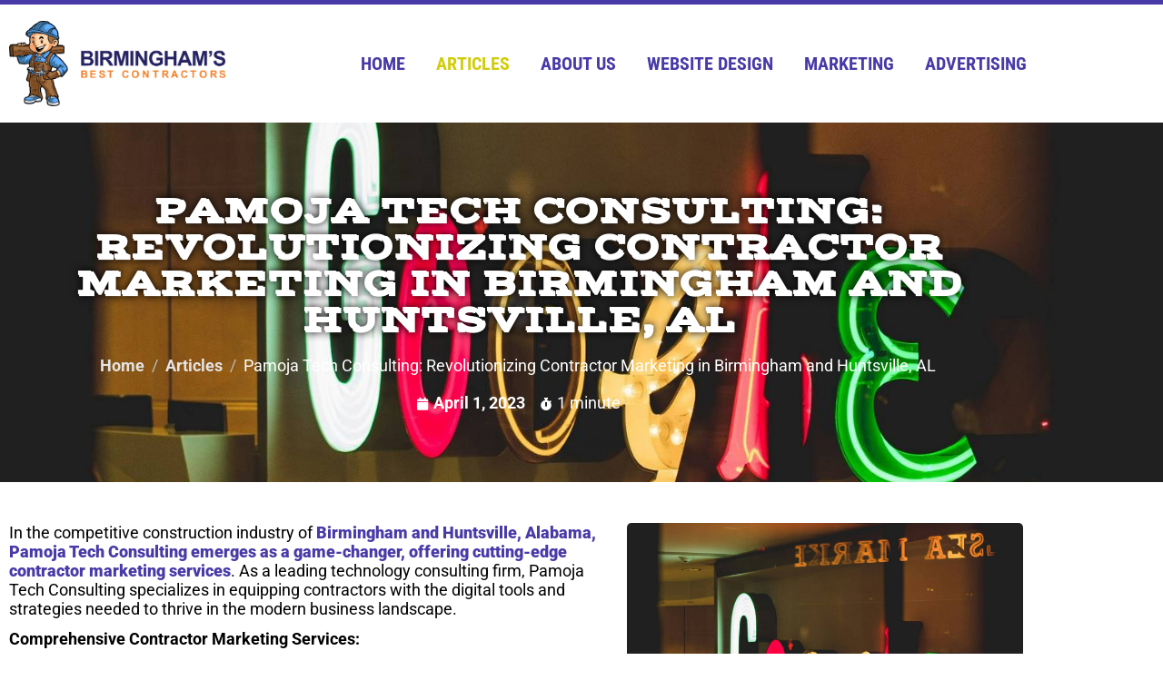

--- FILE ---
content_type: text/html; charset=UTF-8
request_url: https://alabastercontractor.com/articles/pamoja-tech-consulting-revolutionizing-contractor-marketing-in-birmingham-and-huntsville-al/
body_size: 13461
content:
<!DOCTYPE html><html lang="en-US" prefix="og: https://ogp.me/ns#"><head >	<meta charset="UTF-8" />
<meta name="viewport" content="width=device-width, initial-scale=1" />
<!-- Search Engine Optimization by Rank Math - https://rankmath.com/ -->
<title>Pamoja Tech Consulting: Revolutionizing Contractor Marketing In Birmingham And Huntsville, AL - Birmingham&#039;s Best Contractors</title>
<meta name="description" content="In the competitive construction industry of Birmingham and Huntsville, Alabama, Pamoja Tech Consulting emerges as a game-changer, offering cutting-edge"/>
<meta name="robots" content="follow, index, max-snippet:-1, max-video-preview:-1, max-image-preview:large"/>
<link rel="canonical" href="https://alabastercontractor.com/articles/pamoja-tech-consulting-revolutionizing-contractor-marketing-in-birmingham-and-huntsville-al/" />
<meta property="og:locale" content="en_US" />
<meta property="og:type" content="article" />
<meta property="og:title" content="Pamoja Tech Consulting: Revolutionizing Contractor Marketing In Birmingham And Huntsville, AL - Birmingham&#039;s Best Contractors" />
<meta property="og:description" content="In the competitive construction industry of Birmingham and Huntsville, Alabama, Pamoja Tech Consulting emerges as a game-changer, offering cutting-edge" />
<meta property="og:url" content="https://alabastercontractor.com/articles/pamoja-tech-consulting-revolutionizing-contractor-marketing-in-birmingham-and-huntsville-al/" />
<meta property="og:site_name" content="Birmingham&#039;s Best Contractors" />
<meta property="article:tag" content="Alabama Contractors" />
<meta property="article:tag" content="Alabama Marketing Agencies" />
<meta property="article:tag" content="Construction Marketing" />
<meta property="article:tag" content="Contractor Marketing" />
<meta property="article:section" content="Articles" />
<meta property="og:updated_time" content="2024-01-14T15:02:37-06:00" />
<meta property="og:image" content="https://alabastercontractor.com/wp-content/uploads/sites/13/2023/12/Targeting-The-Right-Audience-With-Google-Ads-Optimized-Pamoja-Tech-Consulting.jpg" />
<meta property="og:image:secure_url" content="https://alabastercontractor.com/wp-content/uploads/sites/13/2023/12/Targeting-The-Right-Audience-With-Google-Ads-Optimized-Pamoja-Tech-Consulting.jpg" />
<meta property="og:image:width" content="1536" />
<meta property="og:image:height" content="1152" />
<meta property="og:image:alt" content="Contractor Marketing" />
<meta property="og:image:type" content="image/jpeg" />
<meta property="article:published_time" content="2023-04-01T01:10:58-05:00" />
<meta property="article:modified_time" content="2024-01-14T15:02:37-06:00" />
<meta name="twitter:card" content="summary_large_image" />
<meta name="twitter:title" content="Pamoja Tech Consulting: Revolutionizing Contractor Marketing In Birmingham And Huntsville, AL - Birmingham&#039;s Best Contractors" />
<meta name="twitter:description" content="In the competitive construction industry of Birmingham and Huntsville, Alabama, Pamoja Tech Consulting emerges as a game-changer, offering cutting-edge" />
<meta name="twitter:image" content="https://alabastercontractor.com/wp-content/uploads/sites/13/2023/12/Targeting-The-Right-Audience-With-Google-Ads-Optimized-Pamoja-Tech-Consulting.jpg" />
<meta name="twitter:label1" content="Written by" />
<meta name="twitter:data1" content="blp" />
<meta name="twitter:label2" content="Time to read" />
<meta name="twitter:data2" content="2 minutes" />
<script type="application/ld+json" class="rank-math-schema">{"@context":"https://schema.org","@graph":[{"@type":"Place","@id":"https://alabastercontractor.com/#place","address":{"@type":"PostalAddress","addressLocality":"Birmingham","addressRegion":"Alabama","postalCode":"35242","addressCountry":"United States"}},{"@type":["HomeAndConstructionBusiness","Organization"],"@id":"https://alabastercontractor.com/#organization","name":"Birmingham's Best Contractors","url":"https://alabastercontractor.com","address":{"@type":"PostalAddress","addressLocality":"Birmingham","addressRegion":"Alabama","postalCode":"35242","addressCountry":"United States"},"logo":{"@type":"ImageObject","@id":"https://alabastercontractor.com/#logo","url":"https://alabastercontractor.com/wp-content/uploads/sites/13/2024/01/Birminghams-Best-Contractors_Logo_icon.jpg","contentUrl":"https://alabastercontractor.com/wp-content/uploads/sites/13/2024/01/Birminghams-Best-Contractors_Logo_icon.jpg","caption":"Birmingham's Best Contractors","inLanguage":"en-US","width":"500","height":"500"},"priceRange":"$$","openingHours":["Monday,Tuesday,Wednesday,Thursday,Friday,Saturday,Sunday 09:00-17:00"],"location":{"@id":"https://alabastercontractor.com/#place"},"image":{"@id":"https://alabastercontractor.com/#logo"}},{"@type":"WebSite","@id":"https://alabastercontractor.com/#website","url":"https://alabastercontractor.com","name":"Birmingham's Best Contractors","publisher":{"@id":"https://alabastercontractor.com/#organization"},"inLanguage":"en-US"},{"@type":"ImageObject","@id":"https://alabastercontractor.com/wp-content/uploads/sites/13/2023/12/Targeting-The-Right-Audience-With-Google-Ads-Optimized-Pamoja-Tech-Consulting.jpg","url":"https://alabastercontractor.com/wp-content/uploads/sites/13/2023/12/Targeting-The-Right-Audience-With-Google-Ads-Optimized-Pamoja-Tech-Consulting.jpg","width":"1536","height":"1152","inLanguage":"en-US"},{"@type":"WebPage","@id":"https://alabastercontractor.com/articles/pamoja-tech-consulting-revolutionizing-contractor-marketing-in-birmingham-and-huntsville-al/#webpage","url":"https://alabastercontractor.com/articles/pamoja-tech-consulting-revolutionizing-contractor-marketing-in-birmingham-and-huntsville-al/","name":"Pamoja Tech Consulting: Revolutionizing Contractor Marketing In Birmingham And Huntsville, AL - Birmingham&#039;s Best Contractors","datePublished":"2023-04-01T01:10:58-05:00","dateModified":"2024-01-14T15:02:37-06:00","isPartOf":{"@id":"https://alabastercontractor.com/#website"},"primaryImageOfPage":{"@id":"https://alabastercontractor.com/wp-content/uploads/sites/13/2023/12/Targeting-The-Right-Audience-With-Google-Ads-Optimized-Pamoja-Tech-Consulting.jpg"},"inLanguage":"en-US"},{"@type":"Person","@id":"https://alabastercontractor.com/articles/pamoja-tech-consulting-revolutionizing-contractor-marketing-in-birmingham-and-huntsville-al/#author","name":"blp","image":{"@type":"ImageObject","@id":"https://secure.gravatar.com/avatar/e055a047c46008900c9969e95da6780866c21bb95f98ff25a0baf75ee8f098d3?s=96&amp;d=mm&amp;r=g","url":"https://secure.gravatar.com/avatar/e055a047c46008900c9969e95da6780866c21bb95f98ff25a0baf75ee8f098d3?s=96&amp;d=mm&amp;r=g","caption":"blp","inLanguage":"en-US"},"worksFor":{"@id":"https://alabastercontractor.com/#organization"}},{"@type":"BlogPosting","headline":"Pamoja Tech Consulting: Revolutionizing Contractor Marketing In Birmingham And Huntsville, AL -","keywords":"Contractor Marketing","datePublished":"2023-04-01T01:10:58-05:00","dateModified":"2024-01-14T15:02:37-06:00","articleSection":"Articles","author":{"@id":"https://alabastercontractor.com/articles/pamoja-tech-consulting-revolutionizing-contractor-marketing-in-birmingham-and-huntsville-al/#author","name":"blp"},"publisher":{"@id":"https://alabastercontractor.com/#organization"},"description":"In the competitive construction industry of Birmingham and Huntsville, Alabama, Pamoja Tech Consulting emerges as a game-changer, offering cutting-edge","name":"Pamoja Tech Consulting: Revolutionizing Contractor Marketing In Birmingham And Huntsville, AL -","@id":"https://alabastercontractor.com/articles/pamoja-tech-consulting-revolutionizing-contractor-marketing-in-birmingham-and-huntsville-al/#richSnippet","isPartOf":{"@id":"https://alabastercontractor.com/articles/pamoja-tech-consulting-revolutionizing-contractor-marketing-in-birmingham-and-huntsville-al/#webpage"},"image":{"@id":"https://alabastercontractor.com/wp-content/uploads/sites/13/2023/12/Targeting-The-Right-Audience-With-Google-Ads-Optimized-Pamoja-Tech-Consulting.jpg"},"inLanguage":"en-US","mainEntityOfPage":{"@id":"https://alabastercontractor.com/articles/pamoja-tech-consulting-revolutionizing-contractor-marketing-in-birmingham-and-huntsville-al/#webpage"}}]}</script>
<!-- /Rank Math WordPress SEO plugin -->
<link rel='dns-prefetch' href='//www.googletagmanager.com' />
<link rel="alternate" type="application/rss+xml" title="Birmingham&#039;s Best Contractors &raquo; Feed" href="https://alabastercontractor.com/feed/" />
<link rel="alternate" type="application/rss+xml" title="Birmingham&#039;s Best Contractors &raquo; Comments Feed" href="https://alabastercontractor.com/comments/feed/" />
<link rel="alternate" type="application/rss+xml" title="Birmingham&#039;s Best Contractors &raquo; Pamoja Tech Consulting: Revolutionizing Contractor Marketing in Birmingham and Huntsville, AL Comments Feed" href="https://alabastercontractor.com/articles/pamoja-tech-consulting-revolutionizing-contractor-marketing-in-birmingham-and-huntsville-al/feed/" />
<link rel="alternate" title="oEmbed (JSON)" type="application/json+oembed" href="https://alabastercontractor.com/wp-json/oembed/1.0/embed?url=https%3A%2F%2Falabastercontractor.com%2Farticles%2Fpamoja-tech-consulting-revolutionizing-contractor-marketing-in-birmingham-and-huntsville-al%2F" />
<link rel="alternate" title="oEmbed (XML)" type="text/xml+oembed" href="https://alabastercontractor.com/wp-json/oembed/1.0/embed?url=https%3A%2F%2Falabastercontractor.com%2Farticles%2Fpamoja-tech-consulting-revolutionizing-contractor-marketing-in-birmingham-and-huntsville-al%2F&#038;format=xml" />
<style id='wp-img-auto-sizes-contain-inline-css' type='text/css'>
img:is([sizes=auto i],[sizes^="auto," i]){contain-intrinsic-size:3000px 1500px}
/*# sourceURL=wp-img-auto-sizes-contain-inline-css */
</style>
<link rel='stylesheet' id='font-awesome-5-all-css' href='https://alabastercontractor.com/wp-content/plugins/elementor/assets/lib/font-awesome/css/all.min.css?ver=3.34.2' type='text/css' media='all' />
<link rel='stylesheet' id='font-awesome-4-shim-css' href='https://alabastercontractor.com/wp-content/plugins/elementor/assets/lib/font-awesome/css/v4-shims.min.css?ver=3.34.2' type='text/css' media='all' />
<link rel='stylesheet' id='jupiterx-popups-animation-css' href='https://alabastercontractor.com/wp-content/plugins/jupiterx-core/includes/extensions/raven/assets/lib/animate/animate.min.css?ver=4.14.1' type='text/css' media='all' />
<link rel='stylesheet' id='jupiterx-css' href='https://alabastercontractor.com/wp-content/uploads/sites/13/jupiterx/compiler/jupiterx/7f55ef2.css?ver=4.14.1' type='text/css' media='all' />
<link rel='stylesheet' id='jupiterx-elements-dynamic-styles-css' href='https://alabastercontractor.com/wp-content/uploads/sites/13/jupiterx/compiler/jupiterx-elements-dynamic-styles/ee415b9.css?ver=4.14.1' type='text/css' media='all' />
<link rel='stylesheet' id='elementor-icons-css' href='https://alabastercontractor.com/wp-content/plugins/elementor/assets/lib/eicons/css/elementor-icons.min.css?ver=5.46.0' type='text/css' media='all' />
<link rel='stylesheet' id='elementor-frontend-css' href='https://alabastercontractor.com/wp-content/plugins/elementor/assets/css/frontend.min.css?ver=3.34.2' type='text/css' media='all' />
<style id='elementor-frontend-inline-css' type='text/css'>
.elementor-kit-426{--e-global-color-primary:#6EC1E4;--e-global-color-secondary:#54595F;--e-global-color-text:#7A7A7A;--e-global-color-accent:#61CE70;--e-global-color-7a02088:#D1CD0A;--e-global-color-16f6589:#483AA7;--e-global-typography-primary-font-family:"Roboto";--e-global-typography-primary-font-weight:600;--e-global-typography-secondary-font-family:"Roboto Slab";--e-global-typography-secondary-font-weight:400;--e-global-typography-text-font-family:"Roboto";--e-global-typography-text-font-weight:400;--e-global-typography-accent-font-family:"Roboto";--e-global-typography-accent-font-weight:500;color:#000000;font-family:"Roboto", Sans-serif;font-size:18px;line-height:1.2em;}.elementor-kit-426 button,.elementor-kit-426 input[type="button"],.elementor-kit-426 input[type="submit"],.elementor-kit-426 .elementor-button{background-color:#483AA7;color:#D1CD0A;border-style:solid;border-width:2px 2px 2px 2px;border-color:#D1CD0A;border-radius:5px 5px 5px 5px;padding:15px 15px 15px 15px;}.elementor-kit-426 button:hover,.elementor-kit-426 button:focus,.elementor-kit-426 input[type="button"]:hover,.elementor-kit-426 input[type="button"]:focus,.elementor-kit-426 input[type="submit"]:hover,.elementor-kit-426 input[type="submit"]:focus,.elementor-kit-426 .elementor-button:hover,.elementor-kit-426 .elementor-button:focus{background-color:#343434CF;color:#FFFFFF;border-style:solid;border-width:2px 2px 2px 2px;border-color:#FFFFFF;border-radius:5px 5px 5px 5px;}.elementor-kit-426 p{margin-block-end:12px;}.elementor-kit-426 a{color:var( --e-global-color-16f6589 );font-weight:bold;}.elementor-kit-426 a:hover{color:var( --e-global-color-7a02088 );font-weight:bold;}.elementor-kit-426 h1{color:#FFFFFF;font-family:"Vast Shadow", Sans-serif;font-size:78px;font-weight:900;text-transform:uppercase;}.elementor-kit-426 h2{color:var( --e-global-color-16f6589 );font-family:"Roboto Condensed", Sans-serif;font-size:32px;font-weight:normal;line-height:1em;}.elementor-kit-426 h3{color:#0A0A0A;font-size:26px;}.elementor-kit-426 img{border-radius:5px 5px 5px 5px;}.elementor-section.elementor-section-boxed > .elementor-container{max-width:1140px;}.e-con{--container-max-width:1140px;}.elementor-widget:not(:last-child){margin-block-end:20px;}.elementor-element{--widgets-spacing:20px 20px;--widgets-spacing-row:20px;--widgets-spacing-column:20px;}{}h1.entry-title{display:var(--page-title-display);}.elementor-lightbox{background-color:#483AA7E8;--lightbox-ui-color:#D1CD0A;--lightbox-ui-color-hover:#D1CD0A;--lightbox-text-color:#D1CD0A;}@media(max-width:1024px){.elementor-kit-426 h1{font-size:46px;}.elementor-section.elementor-section-boxed > .elementor-container{max-width:1024px;}.e-con{--container-max-width:1024px;}}@media(max-width:767px){.elementor-kit-426{font-size:16px;}.elementor-kit-426 h1{font-size:24px;line-height:1em;}.elementor-kit-426 h2{font-size:26px;}.elementor-kit-426 h3{font-size:22px;}.elementor-kit-426 img{border-radius:5px 5px 5px 5px;}.elementor-section.elementor-section-boxed > .elementor-container{max-width:767px;}.e-con{--container-max-width:767px;}}/* Start custom CSS */h2 {
margin-bottom: 15px;
}
h3 {
margin-bottom: 10px;
}/* End custom CSS */
.elementor-258 .elementor-element.elementor-element-f485961 > .elementor-container > .elementor-column > .elementor-widget-wrap{align-content:center;align-items:center;}.elementor-258 .elementor-element.elementor-element-f485961{border-style:solid;border-width:5px 0px 0px 0px;border-color:var( --e-global-color-16f6589 );padding:8px 0px 8px 0px;}.elementor-258 .elementor-element.elementor-element-93c3bd2{text-align:left;}.elementor-258 .elementor-element.elementor-element-93c3bd2 img{width:100%;}.elementor-258 .elementor-element.elementor-element-6ff6fd9.elementor-column > .elementor-widget-wrap{justify-content:flex-end;}.elementor-258 .elementor-element.elementor-element-6ff6fd9.elementor-column.raven-column-flex-vertical > .elementor-widget-wrap{align-content:flex-end;align-items:flex-end;flex-wrap:wrap;}.elementor-258 .elementor-element.elementor-element-faf0fc4 .raven-nav-menu-vertical .raven-nav-menu li > a{justify-content:right !important;}.elementor-258 .elementor-element.elementor-element-faf0fc4 .raven-nav-menu-mobile{background-color:var( --e-global-color-16f6589 );}.elementor-258 .elementor-element.elementor-element-faf0fc4{width:auto;max-width:auto;}.elementor-258 .elementor-element.elementor-element-faf0fc4 .raven-nav-menu-main .raven-nav-menu > li > a.raven-menu-item{font-family:"Roboto Condensed", Sans-serif;font-size:20px;text-transform:uppercase;padding:0px 0px 0px 0px;color:var( --e-global-color-16f6589 );}.elementor-258 .elementor-element.elementor-element-faf0fc4 .raven-nav-menu-horizontal .raven-nav-menu > li:not(:last-child){margin-right:34px;}.elementor-258 .elementor-element.elementor-element-faf0fc4 .raven-nav-menu-vertical .raven-nav-menu > li:not(:last-child){margin-bottom:34px;}.elementor-258 .elementor-element.elementor-element-faf0fc4 .raven-nav-menu-main .raven-nav-menu > li:not(.current-menu-parent):not(.current-menu-ancestor) > a.raven-menu-item:hover:not(.raven-menu-item-active), .elementor-258 .elementor-element.elementor-element-faf0fc4 .raven-nav-menu-main .raven-nav-menu > li:not(.current-menu-parent):not(.current-menu-ancestor) > a.highlighted:not(.raven-menu-item-active){color:var( --e-global-color-7a02088 );}.elementor-258 .elementor-element.elementor-element-faf0fc4 .raven-nav-menu-main .raven-nav-menu > li > a.raven-menu-item-active, .elementor-258 .elementor-element.elementor-element-faf0fc4 .raven-nav-menu-main .raven-nav-menu > li.current-menu-parent > a, .elementor-258 .elementor-element.elementor-element-faf0fc4 .raven-nav-menu-main .raven-nav-menu > li.current-menu-ancestor > a{color:var( --e-global-color-7a02088 );}.elementor-258 .elementor-element.elementor-element-faf0fc4 .raven-nav-menu-main .raven-submenu > li:not(:last-child){border-bottom-width:1px;}.elementor-258 .elementor-element.elementor-element-faf0fc4 .raven-nav-menu-mobile .raven-nav-menu li > a{font-weight:bold;text-transform:uppercase;padding:8px 32px 8px 32px;justify-content:left !important;color:var( --e-global-color-7a02088 );}.elementor-258 .elementor-element.elementor-element-faf0fc4 .raven-nav-menu-mobile .raven-nav-menu li > a:hover{color:#FFFFFF;}.elementor-258 .elementor-element.elementor-element-faf0fc4 .raven-nav-menu-mobile .raven-nav-menu li > a.raven-menu-item-active, .elementor-258 .elementor-element.elementor-element-faf0fc4 .raven-nav-menu-mobile .raven-nav-menu li > a:active, .elementor-258 .elementor-element.elementor-element-faf0fc4 .raven-nav-menu-mobile .raven-nav-menu > li.current-menu-ancestor > a.raven-menu-item, .elementor-258 .elementor-element.elementor-element-faf0fc4 li.menu-item.current-menu-ancestor > a.raven-submenu-item.has-submenu{color:#FFFFFF;}.elementor-258 .elementor-element.elementor-element-faf0fc4 .raven-nav-menu-toggle{text-align:center;}.elementor-258 .elementor-element.elementor-element-faf0fc4 .raven-nav-menu-close-button{color:var( --e-global-color-7a02088 );}@media(max-width:767px){.elementor-258 .elementor-element.elementor-element-a94a224{width:60%;}.elementor-258 .elementor-element.elementor-element-6ff6fd9{width:40%;}}@media(min-width:768px){.elementor-258 .elementor-element.elementor-element-a94a224{width:22.629%;}.elementor-258 .elementor-element.elementor-element-6ff6fd9{width:77.371%;}}@media(max-width:1024px) and (min-width:768px){.elementor-258 .elementor-element.elementor-element-a94a224{width:30%;}.elementor-258 .elementor-element.elementor-element-6ff6fd9{width:70%;}}/* Start JX Custom Fonts CSS *//* End JX Custom Fonts CSS */
.elementor-242 .elementor-element.elementor-element-d3a79a9:not(.elementor-motion-effects-element-type-background), .elementor-242 .elementor-element.elementor-element-d3a79a9 > .elementor-motion-effects-container > .elementor-motion-effects-layer{background-color:var( --e-global-color-7a02088 );}.elementor-242 .elementor-element.elementor-element-d3a79a9{transition:background 0.3s, border 0.3s, border-radius 0.3s, box-shadow 0.3s;padding:25px 0px 25px 0px;}.elementor-242 .elementor-element.elementor-element-d3a79a9 > .elementor-background-overlay{transition:background 0.3s, border-radius 0.3s, opacity 0.3s;}.elementor-242 .elementor-element.elementor-element-ad0b0bd > .elementor-widget-container{margin:0px 0px -10px 0px;}.elementor-242 .elementor-element.elementor-element-ad0b0bd .elementor-icon-wrapper{text-align:center;}.elementor-242 .elementor-element.elementor-element-ad0b0bd.elementor-view-stacked .elementor-icon{background-color:#FFFFFF;}.elementor-242 .elementor-element.elementor-element-ad0b0bd.elementor-view-framed .elementor-icon, .elementor-242 .elementor-element.elementor-element-ad0b0bd.elementor-view-default .elementor-icon{color:#FFFFFF;border-color:#FFFFFF;}.elementor-242 .elementor-element.elementor-element-ad0b0bd.elementor-view-framed .elementor-icon, .elementor-242 .elementor-element.elementor-element-ad0b0bd.elementor-view-default .elementor-icon svg{fill:#FFFFFF;}.elementor-242 .elementor-element.elementor-element-ad0b0bd .elementor-icon{font-size:70px;}.elementor-242 .elementor-element.elementor-element-ad0b0bd .elementor-icon svg{height:70px;}.elementor-242 .elementor-element.elementor-element-29bbe82{text-align:center;}.elementor-242 .elementor-element.elementor-element-29bbe82 .elementor-heading-title{font-size:30px;font-weight:bold;text-transform:capitalize;color:var( --e-global-color-16f6589 );}.elementor-242 .elementor-element.elementor-element-52b0b72:not(.elementor-motion-effects-element-type-background), .elementor-242 .elementor-element.elementor-element-52b0b72 > .elementor-motion-effects-container > .elementor-motion-effects-layer{background-color:var( --e-global-color-16f6589 );}.elementor-242 .elementor-element.elementor-element-52b0b72{transition:background 0.3s, border 0.3s, border-radius 0.3s, box-shadow 0.3s;padding:35px 0px 35px 0px;}.elementor-242 .elementor-element.elementor-element-52b0b72 > .elementor-background-overlay{transition:background 0.3s, border-radius 0.3s, opacity 0.3s;}.elementor-242 .elementor-element.elementor-element-51c74f4:not(.elementor-motion-effects-element-type-background), .elementor-242 .elementor-element.elementor-element-51c74f4 > .elementor-motion-effects-container > .elementor-motion-effects-layer{background-color:#000000;}.elementor-242 .elementor-element.elementor-element-51c74f4{transition:background 0.3s, border 0.3s, border-radius 0.3s, box-shadow 0.3s;padding:15px 0px 0px 0px;}.elementor-242 .elementor-element.elementor-element-51c74f4 > .elementor-background-overlay{transition:background 0.3s, border-radius 0.3s, opacity 0.3s;}.elementor-242 .elementor-element.elementor-element-6562892 > .elementor-widget-container{margin:0px 0px -13px 0px;}.elementor-242 .elementor-element.elementor-element-6562892{text-align:center;}.elementor-242 .elementor-element.elementor-element-6562892 .elementor-heading-title{color:var( --e-global-color-7a02088 );}.elementor-242 .elementor-element.elementor-element-055d360 > .elementor-widget-container{margin:-10px 0px 0px 0px;}.elementor-242 .elementor-element.elementor-element-055d360{text-align:center;}.elementor-242 .elementor-element.elementor-element-055d360 .elementor-heading-title{font-size:13px;color:#E0E0E0;}@media(max-width:767px){.elementor-242 .elementor-element.elementor-element-29bbe82 .elementor-heading-title{font-size:23px;}}
/*# sourceURL=elementor-frontend-inline-css */
</style>
<link rel='stylesheet' id='font-awesome-css' href='https://alabastercontractor.com/wp-content/plugins/elementor/assets/lib/font-awesome/css/font-awesome.min.css?ver=4.7.0' type='text/css' media='all' />
<link rel='stylesheet' id='jupiterx-core-raven-frontend-css' href='https://alabastercontractor.com/wp-content/plugins/jupiterx-core/includes/extensions/raven/assets/css/frontend.min.css?ver=6.9' type='text/css' media='all' />
<link rel='stylesheet' id='flatpickr-css' href='https://alabastercontractor.com/wp-content/plugins/elementor/assets/lib/flatpickr/flatpickr.min.css?ver=4.6.13' type='text/css' media='all' />
<link rel='stylesheet' id='elementor-gf-local-roboto-css' href='https://alabastercontractor.com/wp-content/uploads/sites/13/elementor/google-fonts/css/roboto.css?ver=1742353948' type='text/css' media='all' />
<link rel='stylesheet' id='elementor-gf-local-robotoslab-css' href='https://alabastercontractor.com/wp-content/uploads/sites/13/elementor/google-fonts/css/robotoslab.css?ver=1742353950' type='text/css' media='all' />
<link rel='stylesheet' id='elementor-gf-local-vastshadow-css' href='https://alabastercontractor.com/wp-content/uploads/sites/13/elementor/google-fonts/css/vastshadow.css?ver=1742353950' type='text/css' media='all' />
<link rel='stylesheet' id='elementor-gf-local-robotocondensed-css' href='https://alabastercontractor.com/wp-content/uploads/sites/13/elementor/google-fonts/css/robotocondensed.css?ver=1742353955' type='text/css' media='all' />
<link rel='stylesheet' id='elementor-icons-shared-0-css' href='https://alabastercontractor.com/wp-content/plugins/elementor/assets/lib/font-awesome/css/fontawesome.min.css?ver=5.15.3' type='text/css' media='all' />
<link rel='stylesheet' id='elementor-icons-fa-solid-css' href='https://alabastercontractor.com/wp-content/plugins/elementor/assets/lib/font-awesome/css/solid.min.css?ver=5.15.3' type='text/css' media='all' />
<script type="text/javascript" src="https://alabastercontractor.com/wp-content/plugins/elementor/assets/lib/font-awesome/js/v4-shims.min.js?ver=3.34.2" id="font-awesome-4-shim-js"></script>
<script type="text/javascript" src="https://www.googletagmanager.com/gtag/js?id=G-5M3MQEJ7ZC&#039; async=&#039;async" id="jupiterx-gtag-script-js"></script>
<script type="text/javascript" id="jupiterx-gtag-script-js-after">
/* <![CDATA[ */
window.dataLayer = window.dataLayer || [];
function gtag(){dataLayer.push(arguments);}
gtag('js', new Date());
gtag('config', 'G-5M3MQEJ7ZC', { 'anonymize_ip': true });
//# sourceURL=jupiterx-gtag-script-js-after
/* ]]> */
</script>
<script type="text/javascript" src="https://alabastercontractor.com/wp-includes/js/jquery/jquery.min.js?ver=3.7.1" id="jquery-core-js"></script>
<script type="text/javascript" src="https://alabastercontractor.com/wp-includes/js/jquery/jquery-migrate.min.js?ver=3.4.1" id="jquery-migrate-js"></script>
<script type="text/javascript" src="https://alabastercontractor.com/wp-content/themes/jupiterx/lib/assets/dist/js/utils.min.js?ver=4.14.1" id="jupiterx-utils-js"></script>
<link rel="https://api.w.org/" href="https://alabastercontractor.com/wp-json/" /><link rel="alternate" title="JSON" type="application/json" href="https://alabastercontractor.com/wp-json/wp/v2/posts/659" /><link rel="EditURI" type="application/rsd+xml" title="RSD" href="https://alabastercontractor.com/xmlrpc.php?rsd" />
<meta name="generator" content="WordPress 6.9" />
<link rel='shortlink' href='https://alabastercontractor.com/?p=659' />
<style type="text/css">.recentcomments a{display:inline !important;padding:0 !important;margin:0 !important;}</style>			<style>
.e-con.e-parent:nth-of-type(n+4):not(.e-lazyloaded):not(.e-no-lazyload),
.e-con.e-parent:nth-of-type(n+4):not(.e-lazyloaded):not(.e-no-lazyload) * {
background-image: none !important;
}
@media screen and (max-height: 1024px) {
.e-con.e-parent:nth-of-type(n+3):not(.e-lazyloaded):not(.e-no-lazyload),
.e-con.e-parent:nth-of-type(n+3):not(.e-lazyloaded):not(.e-no-lazyload) * {
background-image: none !important;
}
}
@media screen and (max-height: 640px) {
.e-con.e-parent:nth-of-type(n+2):not(.e-lazyloaded):not(.e-no-lazyload),
.e-con.e-parent:nth-of-type(n+2):not(.e-lazyloaded):not(.e-no-lazyload) * {
background-image: none !important;
}
}
</style>
<link rel="pingback" href="https://alabastercontractor.com/xmlrpc.php">
<link rel="icon" href="https://alabastercontractor.com/wp-content/uploads/sites/13/2024/01/Birminghams-Best-Contractors_Logo_icon-300x300.jpg" sizes="32x32" />
<link rel="icon" href="https://alabastercontractor.com/wp-content/uploads/sites/13/2024/01/Birminghams-Best-Contractors_Logo_icon-300x300.jpg" sizes="192x192" />
<link rel="apple-touch-icon" href="https://alabastercontractor.com/wp-content/uploads/sites/13/2024/01/Birminghams-Best-Contractors_Logo_icon-300x300.jpg" />
<meta name="msapplication-TileImage" content="https://alabastercontractor.com/wp-content/uploads/sites/13/2024/01/Birminghams-Best-Contractors_Logo_icon-300x300.jpg" />
</head><body class="wp-singular post-template-default single single-post postid-659 single-format-standard wp-custom-logo wp-theme-jupiterx no-js elementor-default elementor-kit-426 jupiterx-post-template-custom" itemscope="itemscope" itemtype="http://schema.org/WebPage"><a class="jupiterx-a11y jupiterx-a11y-skip-navigation-link" href="#jupiterx-main">Skip to content</a><div class="jupiterx-site"><header class="jupiterx-header jupiterx-header-custom" data-jupiterx-settings="{&quot;breakpoint&quot;:&quot;767.98&quot;,&quot;template&quot;:&quot;258&quot;,&quot;behavior&quot;:&quot;&quot;}" role="banner" itemscope="itemscope" itemtype="http://schema.org/WPHeader">		<div data-elementor-type="header" data-elementor-id="258" class="elementor elementor-258">
<section class="elementor-section elementor-top-section elementor-element elementor-element-f485961 elementor-section-content-middle elementor-section-boxed elementor-section-height-default elementor-section-height-default" data-id="f485961" data-element_type="section" data-settings="{&quot;jet_parallax_layout_list&quot;:[]}">
<div class="elementor-container elementor-column-gap-default">
<div class="elementor-column elementor-col-50 elementor-top-column elementor-element elementor-element-a94a224" data-id="a94a224" data-element_type="column">
<div class="elementor-widget-wrap elementor-element-populated">
<div class="elementor-element elementor-element-93c3bd2 elementor-widget elementor-widget-image" data-id="93c3bd2" data-element_type="widget" data-widget_type="image.default">
<div class="elementor-widget-container">
<a href="https://alabastercontractor.com/">
<img fetchpriority="high" width="1200" height="474" src="https://alabastercontractor.com/wp-content/uploads/sites/13/2024/01/Birminghams-Best-Contractors_Logo_transbg.png" class="attachment-full size-full wp-image-564" alt="" srcset="https://alabastercontractor.com/wp-content/uploads/sites/13/2024/01/Birminghams-Best-Contractors_Logo_transbg.png 1200w, https://alabastercontractor.com/wp-content/uploads/sites/13/2024/01/Birminghams-Best-Contractors_Logo_transbg-768x303.png 768w" sizes="(max-width: 1200px) 100vw, 1200px" />								</a>
</div>
</div>
</div>
</div>
<div class="elementor-column elementor-col-50 elementor-top-column elementor-element elementor-element-6ff6fd9" data-id="6ff6fd9" data-element_type="column">
<div class="elementor-widget-wrap elementor-element-populated">
<div class="elementor-element elementor-element-faf0fc4 raven-breakpoint-tablet raven-nav-menu-align-right elementor-widget__width-auto elementor-widget elementor-widget-raven-nav-menu" data-id="faf0fc4" data-element_type="widget" data-settings="{&quot;mobile_layout&quot;:&quot;side&quot;,&quot;side_menu_effect&quot;:&quot;push&quot;,&quot;side_menu_alignment&quot;:&quot;right&quot;,&quot;submenu_icon&quot;:&quot;&lt;svg 0=\&quot;fas fa-chevron-down\&quot; class=\&quot;e-font-icon-svg e-fas-chevron-down\&quot;&gt;\n\t\t\t\t\t&lt;use xlink:href=\&quot;#fas-chevron-down\&quot;&gt;\n\t\t\t\t\t\t&lt;symbol id=\&quot;fas-chevron-down\&quot; viewBox=\&quot;0 0 448 512\&quot;&gt;\n\t\t\t\t\t\t\t&lt;path d=\&quot;M207.029 381.476L12.686 187.132c-9.373-9.373-9.373-24.569 0-33.941l22.667-22.667c9.357-9.357 24.522-9.375 33.901-.04L224 284.505l154.745-154.021c9.379-9.335 24.544-9.317 33.901.04l22.667 22.667c9.373 9.373 9.373 24.569 0 33.941L240.971 381.476c-9.373 9.372-24.569 9.372-33.942 0z\&quot;&gt;&lt;\/path&gt;\n\t\t\t\t\t\t&lt;\/symbol&gt;\n\t\t\t\t\t&lt;\/use&gt;\n\t\t\t\t&lt;\/svg&gt;&quot;,&quot;submenu_space_between&quot;:{&quot;unit&quot;:&quot;px&quot;,&quot;size&quot;:&quot;&quot;,&quot;sizes&quot;:[]},&quot;submenu_opening_position&quot;:&quot;bottom&quot;}" data-widget_type="raven-nav-menu.default">
<div class="elementor-widget-container">
<nav class="raven-nav-menu-main raven-nav-menu-horizontal raven-nav-menu-tablet-vertical raven-nav-menu-mobile-vertical raven-nav-icons-hidden-tablet raven-nav-icons-hidden-mobile">
<ul id="menu-faf0fc4" class="raven-nav-menu"><li class="menu-item menu-item-type-post_type menu-item-object-page menu-item-home menu-item-466"><a href="https://alabastercontractor.com/" class="raven-menu-item raven-link-item ">Home</a></li>
<li class="menu-item menu-item-type-taxonomy menu-item-object-category current-post-ancestor current-menu-parent current-post-parent menu-item-467"><a href="https://alabastercontractor.com/articles/" class="raven-menu-item raven-link-item ">Articles</a></li>
<li class="menu-item menu-item-type-post_type menu-item-object-page menu-item-571"><a href="https://alabastercontractor.com/about-us/" class="raven-menu-item raven-link-item ">About Us</a></li>
<li class="menu-item menu-item-type-custom menu-item-object-custom menu-item-468"><a title="Website Design" target="_blank" rel="noopener noreferrer" href="https://blpmedia.com/services/website-design/" class="raven-menu-item raven-link-item ">Website Design</a></li>
<li class="menu-item menu-item-type-custom menu-item-object-custom menu-item-469"><a title="Marketing" target="_blank" rel="noopener noreferrer" href="https://blpmedia.com/services/digital-marketing/" class="raven-menu-item raven-link-item ">Marketing</a></li>
<li class="menu-item menu-item-type-custom menu-item-object-custom menu-item-470"><a title="Advertising" target="_blank" rel="noopener noreferrer" href="https://blpmedia.com/services/advertising/" class="raven-menu-item raven-link-item ">Advertising</a></li>
</ul>		</nav>
<div class="raven-nav-menu-toggle">
<div class="raven-nav-menu-toggle-button ">
<span class="fa fa-bars"></span>
</div>
</div>
<nav class="raven-nav-icons-hidden-tablet raven-nav-icons-hidden-mobile raven-nav-menu-mobile raven-nav-menu-side">
<div class="raven-side-menu-logo">
<a class="raven-side-menu-logo-link" href="https://alabastercontractor.com/">
<img src="https://alabastercontractor.com/wp-content/uploads/sites/13/2024/01/Birminghams-Best-Contractors_Logo_transbg.png" alt="Birmingham&#039;s Best Contractors" class="raven-nav-menu-logo-desktop" srcset="https://alabastercontractor.com/wp-content/uploads/sites/13/2024/01/Birminghams-Best-Contractors_Logo_transbg.png 1x, https://alabastercontractor.com/wp-content/uploads/sites/13/2024/01/Birminghams-Best-Contractors_Logo_transbg.png 2x" />
</a>
</div>
<div class="raven-nav-menu-close-button">
<span class="raven-nav-menu-close-icon">&times;</span>
</div>
<div class="raven-container">
<ul id="menu-mobile-faf0fc4" class="raven-nav-menu"><li class="menu-item menu-item-type-post_type menu-item-object-page menu-item-home menu-item-466"><a href="https://alabastercontractor.com/" class="raven-menu-item raven-link-item ">Home</a></li>
<li class="menu-item menu-item-type-taxonomy menu-item-object-category current-post-ancestor current-menu-parent current-post-parent menu-item-467"><a href="https://alabastercontractor.com/articles/" class="raven-menu-item raven-link-item ">Articles</a></li>
<li class="menu-item menu-item-type-post_type menu-item-object-page menu-item-571"><a href="https://alabastercontractor.com/about-us/" class="raven-menu-item raven-link-item ">About Us</a></li>
<li class="menu-item menu-item-type-custom menu-item-object-custom menu-item-468"><a title="Website Design" target="_blank" rel="noopener noreferrer" href="https://blpmedia.com/services/website-design/" class="raven-menu-item raven-link-item ">Website Design</a></li>
<li class="menu-item menu-item-type-custom menu-item-object-custom menu-item-469"><a title="Marketing" target="_blank" rel="noopener noreferrer" href="https://blpmedia.com/services/digital-marketing/" class="raven-menu-item raven-link-item ">Marketing</a></li>
<li class="menu-item menu-item-type-custom menu-item-object-custom menu-item-470"><a title="Advertising" target="_blank" rel="noopener noreferrer" href="https://blpmedia.com/services/advertising/" class="raven-menu-item raven-link-item ">Advertising</a></li>
</ul>			</div>
</nav>
</div>
</div>
</div>
</div>
</div>
</section>
</div>
</header><main id="jupiterx-main" class="jupiterx-main"><style id="elementor-post-129">.elementor-129 .elementor-element.elementor-element-5c90930 > .elementor-container > .elementor-column > .elementor-widget-wrap{align-content:center;align-items:center;}.elementor-129 .elementor-element.elementor-element-5c90930 .elementor-repeater-item-7955b8f.jet-parallax-section__layout .jet-parallax-section__image{background-size:auto;}.elementor-129 .elementor-element.elementor-element-f4fbb2c.elementor-column > .elementor-widget-wrap{justify-content:center;}.elementor-129 .elementor-element.elementor-element-f4fbb2c.elementor-column.raven-column-flex-vertical > .elementor-widget-wrap{align-content:center;align-items:center;flex-wrap:wrap;}.elementor-129 .elementor-element.elementor-element-2f52f90{text-align:center;}.elementor-129 .elementor-element.elementor-element-2f52f90 .elementor-heading-title{font-family:"Vast Shadow", Sans-serif;font-size:40px;font-weight:900;text-transform:uppercase;text-shadow:0px 0px 10px #000000;color:#FFFFFF;}.elementor-129 .elementor-element.elementor-element-bdd20c3 .breadcrumb{justify-content:center;}.elementor-129 .elementor-element.elementor-element-bdd20c3 #breadcrumbs{justify-content:center;}.elementor-129 .elementor-element.elementor-element-bdd20c3, .elementor-129 .elementor-element.elementor-element-bdd20c3 .breadcrumb-item.active span, .elementor-129 .elementor-element.elementor-element-bdd20c3 span.current-item{color:#FFFFFF;}.elementor-129 .elementor-element.elementor-element-bdd20c3 .raven-breadcrumbs-yoast .breadcrumb_last{color:#FFFFFF;}.elementor-129 .elementor-element.elementor-element-bdd20c3 .raven-breadcrumbs-navxt span.current-item{color:#FFFFFF;}.elementor-129 .elementor-element.elementor-element-bdd20c3 .breadcrumb-item + .breadcrumb-item::before{color:#bfbfbf;}.elementor-129 .elementor-element.elementor-element-bdd20c3 .raven-breadcrumbs-yoast #breadcrumbs{color:#bfbfbf;}.elementor-129 .elementor-element.elementor-element-bdd20c3 .raven-breadcrumbs-navxt .breadcrumb{color:#bfbfbf;}.elementor-129 .elementor-element.elementor-element-bdd20c3 a, .elementor-129 .elementor-element.elementor-element-bdd20c3 a *{color:#E4E4E4;}.elementor-129 .elementor-element.elementor-element-61f6ee9 .raven-icon-list-icon i{color:#FFFFFF;font-size:14px;}.elementor-129 .elementor-element.elementor-element-61f6ee9 .raven-icon-list-icon svg{fill:#FFFFFF;width:14px;height:14px;}.elementor-129 .elementor-element.elementor-element-61f6ee9 .raven-icon-list-icon{width:14px;}.elementor-129 .elementor-element.elementor-element-61f6ee9 .raven-icon-list-text, .elementor-129 .elementor-element.elementor-element-61f6ee9 .raven-icon-list-text a{color:#FFFFFF;}.elementor-129 .elementor-element.elementor-element-5c90930 > .elementor-background-overlay{background-color:#000000;opacity:0.75;transition:background 0.3s, border-radius 0.3s, opacity 0.3s;}.elementor-129 .elementor-element.elementor-element-5c90930 > .elementor-container{min-height:55vh;}.elementor-129 .elementor-element.elementor-element-5c90930:not(.elementor-motion-effects-element-type-background), .elementor-129 .elementor-element.elementor-element-5c90930 > .elementor-motion-effects-container > .elementor-motion-effects-layer{background-position:center center;background-size:cover;}.elementor-129 .elementor-element.elementor-element-5c90930{transition:background 0.3s, border 0.3s, border-radius 0.3s, box-shadow 0.3s;}.elementor-129 .elementor-element.elementor-element-c2858f7{padding:35px 0px 35px 0px;}.elementor-129 .elementor-element.elementor-element-1bb63e4 #jupiterx-post-terms-widget-wrapper{grid-template-columns:repeat(0, 1fr);column-gap:5px;row-gap:5px;}.elementor-129 .elementor-element.elementor-element-1bb63e4 .jupiterx-post-term-item{border-radius:0.5em;padding:5px 10px 10px 10px;border-width:1px;text-transform:uppercase;border-color:#000000;}.elementor-129 .elementor-element.elementor-element-1bb63e4 .jupiter-post-term-title{font-size:16px;font-weight:bold;padding:0px 15px 0px 0px;}@media(min-width:768px){.elementor-129 .elementor-element.elementor-element-715e000{width:59.651%;}.elementor-129 .elementor-element.elementor-element-48658ff{width:40%;}}@media(max-width:1024px){.elementor-129 .elementor-element.elementor-element-2f52f90 .elementor-heading-title{font-size:36px;}}@media(max-width:767px){.elementor-129 .elementor-element.elementor-element-2f52f90 .elementor-heading-title{font-size:18px;}.elementor-129 .elementor-element.elementor-element-bdd20c3 > .elementor-widget-container{margin:-12px 0px 0px 0px;}.elementor-129 .elementor-element.elementor-element-bdd20c3,.elementor-129 .elementor-element.elementor-element-bdd20c3 .breadcrumb,.elementor-129 .elementor-element.elementor-element-bdd20c3 #breadcrumbs, .elementor-129 .elementor-element.elementor-element-bdd20c3 span, .elementor-129 .elementor-element.elementor-element-bdd20c3 li{font-size:14px;}.elementor-129 .elementor-element.elementor-element-61f6ee9 > .elementor-widget-container{margin:-15px 0px 0px 0px;}.elementor-129 .elementor-element.elementor-element-61f6ee9 .raven-icon-list-item a , .elementor-129 .elementor-element.elementor-element-61f6ee9 .raven-icon-list-item{font-size:14px;}.elementor-129 .elementor-element.elementor-element-5c90930 > .elementor-container{min-height:40vh;}.elementor-129 .elementor-element.elementor-element-1bb63e4 #jupiterx-post-terms-widget-wrapper{grid-template-columns:repeat(0, 1fr);}.elementor-129 .elementor-element.elementor-element-1bb63e4 .jupiterx-post-term-item{font-size:12px;}}/* Start JX Custom Fonts CSS *//* End JX Custom Fonts CSS */</style><style id="elementor-post-dynamic-129">.elementor-129 .elementor-element.elementor-element-5c90930:not(.elementor-motion-effects-element-type-background), .elementor-129 .elementor-element.elementor-element-5c90930 > .elementor-motion-effects-container > .elementor-motion-effects-layer{background-image:url("https://alabastercontractor.com/wp-content/uploads/sites/13/2023/12/Targeting-The-Right-Audience-With-Google-Ads-Optimized-Pamoja-Tech-Consulting.jpg");}</style>		<div data-elementor-type="single" data-elementor-id="129" class="elementor elementor-129">
<section class="elementor-section elementor-top-section elementor-element elementor-element-5c90930 elementor-section-height-min-height elementor-section-content-middle elementor-section-boxed elementor-section-height-default elementor-section-items-middle" data-id="5c90930" data-element_type="section" data-settings="{&quot;jet_parallax_layout_list&quot;:[{&quot;jet_parallax_layout_image&quot;:{&quot;url&quot;:&quot;&quot;,&quot;id&quot;:&quot;&quot;,&quot;size&quot;:&quot;&quot;},&quot;_id&quot;:&quot;7955b8f&quot;,&quot;jet_parallax_layout_image_tablet&quot;:{&quot;url&quot;:&quot;&quot;,&quot;id&quot;:&quot;&quot;,&quot;size&quot;:&quot;&quot;},&quot;jet_parallax_layout_image_mobile&quot;:{&quot;url&quot;:&quot;&quot;,&quot;id&quot;:&quot;&quot;,&quot;size&quot;:&quot;&quot;},&quot;jet_parallax_layout_speed&quot;:{&quot;unit&quot;:&quot;%&quot;,&quot;size&quot;:50,&quot;sizes&quot;:[]},&quot;jet_parallax_layout_type&quot;:&quot;scroll&quot;,&quot;jet_parallax_layout_direction&quot;:&quot;1&quot;,&quot;jet_parallax_layout_fx_direction&quot;:null,&quot;jet_parallax_layout_z_index&quot;:&quot;&quot;,&quot;jet_parallax_layout_bg_x&quot;:50,&quot;jet_parallax_layout_bg_x_tablet&quot;:&quot;&quot;,&quot;jet_parallax_layout_bg_x_mobile&quot;:&quot;&quot;,&quot;jet_parallax_layout_bg_y&quot;:50,&quot;jet_parallax_layout_bg_y_tablet&quot;:&quot;&quot;,&quot;jet_parallax_layout_bg_y_mobile&quot;:&quot;&quot;,&quot;jet_parallax_layout_bg_size&quot;:&quot;auto&quot;,&quot;jet_parallax_layout_bg_size_tablet&quot;:&quot;&quot;,&quot;jet_parallax_layout_bg_size_mobile&quot;:&quot;&quot;,&quot;jet_parallax_layout_animation_prop&quot;:&quot;transform&quot;,&quot;jet_parallax_layout_on&quot;:[&quot;desktop&quot;,&quot;tablet&quot;]}],&quot;background_background&quot;:&quot;classic&quot;}">
<div class="elementor-background-overlay"></div>
<div class="elementor-container elementor-column-gap-default">
<div class="elementor-column elementor-col-100 elementor-top-column elementor-element elementor-element-f4fbb2c" data-id="f4fbb2c" data-element_type="column">
<div class="elementor-widget-wrap elementor-element-populated">
<div class="elementor-element elementor-element-2f52f90 elementor-widget elementor-widget-heading" data-id="2f52f90" data-element_type="widget" data-widget_type="heading.default">
<div class="elementor-widget-container">
<h1 class="elementor-heading-title elementor-size-default"><a href="https://blpmedia.com">Pamoja Tech Consulting: Revolutionizing Contractor Marketing in Birmingham and Huntsville, AL</a></h1>				</div>
</div>
<div class="elementor-element elementor-element-bdd20c3 elementor-align-center elementor-widget elementor-widget-raven-breadcrumbs" data-id="bdd20c3" data-element_type="widget" data-widget_type="raven-breadcrumbs.default">
<div class="elementor-widget-container">
<div class="raven-breadcrumbs raven-breadcrumbs-default"><div class="breadcrumb">				<div class="breadcrumb-item"><a href="https://alabastercontractor.com"><span>Home</span></a>
</div>
<div class="breadcrumb-item"><a href="https://alabastercontractor.com/articles/"><span>Articles</span></a>
</div>
<div class="breadcrumb-item active" aria-current="page"><span>Pamoja Tech Consulting: Revolutionizing Contractor Marketing in Birmingham and Huntsville, AL</span></div>
</div></div>				</div>
</div>
<div class="elementor-element elementor-element-61f6ee9 elementor-align-center elementor-widget elementor-widget-raven-post-meta" data-id="61f6ee9" data-element_type="widget" data-widget_type="raven-post-meta.default">
<div class="elementor-widget-container">
<ul class="raven-inline-items raven-icon-list-items raven-post-meta">
<li class="raven-icon-list-item elementor-repeater-item-e9b6407 raven-inline-item" itemprop="datePublished">
<a href="https://alabastercontractor.com/2023/04/01/">
<span class="raven-icon-list-icon">
<i aria-hidden="true" class="fas fa-calendar"></i>					</span>
<span class="raven-icon-list-text raven-post-meta-item raven-post-meta-item-type-date">
April 1, 2023					</span>
</a>
</li>
<li class="raven-icon-list-item elementor-repeater-item-c849c3b raven-inline-item">
<span class="raven-icon-list-icon">
<i aria-hidden="true" class="fas fa-stopwatch"></i>					</span>
<span class="raven-icon-list-text raven-post-meta-item raven-post-meta-item-type-reading time">
1 minute					</span>
</li>
</ul>
</div>
</div>
</div>
</div>
</div>
</section>
<section class="elementor-section elementor-top-section elementor-element elementor-element-c2858f7 elementor-section-boxed elementor-section-height-default elementor-section-height-default" data-id="c2858f7" data-element_type="section" data-settings="{&quot;jet_parallax_layout_list&quot;:[]}">
<div class="elementor-container elementor-column-gap-default">
<div class="elementor-column elementor-col-50 elementor-top-column elementor-element elementor-element-715e000" data-id="715e000" data-element_type="column">
<div class="elementor-widget-wrap elementor-element-populated">
<div class="elementor-element elementor-element-1075e45 elementor-widget elementor-widget-raven-post-content" data-id="1075e45" data-element_type="widget" data-widget_type="raven-post-content.default">
<div class="elementor-widget-container">
<p>In the competitive construction industry of <a href="https://pamojatechconsulting.com/" target="_blank" rel="noopener"><strong>Birmingham and Huntsville, Alabama, Pamoja Tech Consulting emerges as a game-changer, offering cutting-edge contractor marketing services</strong></a>. As a leading technology consulting firm, Pamoja Tech Consulting specializes in equipping contractors with the digital tools and strategies needed to thrive in the modern business landscape.</p>
<p><strong>Comprehensive Contractor Marketing Services:</strong></p>
<p><em>Digital Marketing Strategies:</em> Pamoja Tech Consulting understands the significance of a robust online presence. Their digital marketing services encompass SEO, social media management, and targeted advertising, ensuring contractors in Birmingham and Huntsville are visible to potential clients actively seeking their services.</p>
<p><em>Website Development and Optimization:</em> A well-designed and optimized website is a cornerstone of successful contractor marketing. Pamoja Tech Consulting creates visually appealing and functional websites that not only showcase a contractor&#8217;s portfolio but also rank high in search engine results, driving organic traffic.</p>
<p><em>Lead Generation and Conversion:</em> Pamoja Tech Consulting employs lead generation strategies tailored for the construction industry. Through targeted campaigns and conversion optimization techniques, they ensure that contractors receive qualified leads, increasing the likelihood of turning prospects into clients.</p>
<p><em>Branding and Reputation Management:</em> Establishing a strong brand presence is crucial for contractors. Pamoja Tech Consulting helps build and manage contractor brands through strategic branding initiatives and online reputation management, fostering trust and credibility among potential clients.</p>
<p><strong>Why Choose Pamoja Tech Consulting in Birmingham and Huntsville?</strong></p>
<ul>
<li><em>Industry Expertise:</em> Pamoja Tech Consulting specializes in technology solutions for the construction industry, providing contractors with insights and strategies that resonate with their target audience.</li>
<li><em>Local Focus:</em> Understanding the unique dynamics of Birmingham and Huntsville, Pamoja Tech Consulting tailors its marketing services to the local market, ensuring relevance and effectiveness.</li>
<li><em>Results-Driven Approach:</em> Pamoja Tech Consulting is committed to delivering measurable results. Their data-driven strategies allow contractors to track the success of their marketing efforts and make informed decisions.</li>
</ul>
<p><strong>Serving Birmingham and Huntsville Communities:</strong></p>
<p>Pamoja Tech Consulting proudly serves the contractor community in Birmingham and Huntsville, providing essential marketing services that propel businesses to new heights. Their commitment to staying at the forefront of technology trends ensures that contractors are equipped with the latest tools to thrive in a competitive market.</p>
<p>For contractors seeking to enhance their visibility, generate leads, and build a strong online presence, Pamoja Tech Consulting stands as the trusted partner in Birmingham and Huntsville. Contact them today to unlock the full potential of contractor marketing and revolutionize your business to new levels of success.</p>
</div>
</div>
<div class="elementor-element elementor-element-1bb63e4 elementor-widget elementor-widget-raven-post-terms" data-id="1bb63e4" data-element_type="widget" data-widget_type="raven-post-terms.default">
<div class="elementor-widget-container">
<div class="jupiterx-post-term-with-title">
<div class="jupiter-post-term-title">
Topics:					</div>
<div id="jupiterx-post-terms-widget-wrapper" class="jupiterx-post-term-widget-boxed jupiterx-post-term-widget-column-0 jupiterx-post-term-widget-wrapper-default" >
<a href="https://alabastercontractor.com/tag/alabama-contractors/">
<div class="jupiterx-post-term-item jupiterx-post-term-shape-0.5em" >
Alabama Contractors					</div>
</a>
<a href="https://alabastercontractor.com/tag/alabama-marketing-agencies/">
<div class="jupiterx-post-term-item jupiterx-post-term-shape-0.5em" >
Alabama Marketing Agencies					</div>
</a>
<a href="https://alabastercontractor.com/tag/construction-marketing/">
<div class="jupiterx-post-term-item jupiterx-post-term-shape-0.5em" >
Construction Marketing					</div>
</a>
<a href="https://alabastercontractor.com/tag/contractor-marketing/">
<div class="jupiterx-post-term-item jupiterx-post-term-shape-0.5em" >
Contractor Marketing					</div>
</a>
</div>
</div>				</div>
</div>
</div>
</div>
<div class="elementor-column elementor-col-50 elementor-top-column elementor-element elementor-element-48658ff" data-id="48658ff" data-element_type="column">
<div class="elementor-widget-wrap elementor-element-populated">
<div class="elementor-element elementor-element-3ec63ab elementor-widget elementor-widget-image" data-id="3ec63ab" data-element_type="widget" data-widget_type="image.default">
<div class="elementor-widget-container">
<img width="1536" height="1152" src="https://alabastercontractor.com/wp-content/uploads/sites/13/2023/12/Targeting-The-Right-Audience-With-Google-Ads-Optimized-Pamoja-Tech-Consulting.jpg" class="attachment-large size-large wp-image-449" alt="" srcset="https://alabastercontractor.com/wp-content/uploads/sites/13/2023/12/Targeting-The-Right-Audience-With-Google-Ads-Optimized-Pamoja-Tech-Consulting.jpg 1536w, https://alabastercontractor.com/wp-content/uploads/sites/13/2023/12/Targeting-The-Right-Audience-With-Google-Ads-Optimized-Pamoja-Tech-Consulting-1200x900.jpg 1200w, https://alabastercontractor.com/wp-content/uploads/sites/13/2023/12/Targeting-The-Right-Audience-With-Google-Ads-Optimized-Pamoja-Tech-Consulting-768x576.jpg 768w" sizes="(max-width: 1536px) 100vw, 1536px" />															</div>
</div>
</div>
</div>
</div>
</section>
</div>
</main><footer class="jupiterx-footer" role="contentinfo" itemscope="itemscope" itemtype="http://schema.org/WPFooter">		<div data-elementor-type="footer" data-elementor-id="242" class="elementor elementor-242">
<section class="elementor-section elementor-top-section elementor-element elementor-element-d3a79a9 elementor-section-boxed elementor-section-height-default elementor-section-height-default" data-id="d3a79a9" data-element_type="section" data-settings="{&quot;jet_parallax_layout_list&quot;:[],&quot;background_background&quot;:&quot;classic&quot;}">
<div class="elementor-container elementor-column-gap-default">
<div class="elementor-column elementor-col-100 elementor-top-column elementor-element elementor-element-f64fba9" data-id="f64fba9" data-element_type="column">
<div class="elementor-widget-wrap elementor-element-populated">
<div class="elementor-element elementor-element-ad0b0bd elementor-view-default elementor-widget elementor-widget-icon" data-id="ad0b0bd" data-element_type="widget" data-widget_type="icon.default">
<div class="elementor-widget-container">
<div class="elementor-icon-wrapper">
<div class="elementor-icon">
<i aria-hidden="true" class="fas fa-hammer"></i>			</div>
</div>
</div>
</div>
<div class="elementor-element elementor-element-29bbe82 elementor-widget elementor-widget-heading" data-id="29bbe82" data-element_type="widget" data-widget_type="heading.default">
<div class="elementor-widget-container">
<h3 class="elementor-heading-title elementor-size-default">Your source for the best contractors in Birmingham!</h3>				</div>
</div>
</div>
</div>
</div>
</section>
<section class="elementor-section elementor-top-section elementor-element elementor-element-52b0b72 elementor-section-boxed elementor-section-height-default elementor-section-height-default" data-id="52b0b72" data-element_type="section" data-settings="{&quot;jet_parallax_layout_list&quot;:[],&quot;background_background&quot;:&quot;classic&quot;}">
<div class="elementor-container elementor-column-gap-default">
<div class="elementor-column elementor-col-33 elementor-top-column elementor-element elementor-element-9724f1a" data-id="9724f1a" data-element_type="column">
<div class="elementor-widget-wrap elementor-element-populated">
<div class="elementor-element elementor-element-489fd80 elementor-widget elementor-widget-image" data-id="489fd80" data-element_type="widget" data-widget_type="image.default">
<div class="elementor-widget-container">
<img width="1920" height="1282" src="https://alabastercontractor.com/wp-content/uploads/sites/13/2024/01/Home-Remodeling-Contractors-Near-Birmingham.jpg" class="attachment-large size-large wp-image-531" alt="" srcset="https://alabastercontractor.com/wp-content/uploads/sites/13/2024/01/Home-Remodeling-Contractors-Near-Birmingham.jpg 1920w, https://alabastercontractor.com/wp-content/uploads/sites/13/2024/01/Home-Remodeling-Contractors-Near-Birmingham-1200x801.jpg 1200w, https://alabastercontractor.com/wp-content/uploads/sites/13/2024/01/Home-Remodeling-Contractors-Near-Birmingham-768x513.jpg 768w, https://alabastercontractor.com/wp-content/uploads/sites/13/2024/01/Home-Remodeling-Contractors-Near-Birmingham-1536x1026.jpg 1536w" sizes="(max-width: 1920px) 100vw, 1920px" />															</div>
</div>
</div>
</div>
<div class="elementor-column elementor-col-33 elementor-top-column elementor-element elementor-element-d6aa853" data-id="d6aa853" data-element_type="column">
<div class="elementor-widget-wrap elementor-element-populated">
<div class="elementor-element elementor-element-480c915 elementor-widget elementor-widget-image" data-id="480c915" data-element_type="widget" data-widget_type="image.default">
<div class="elementor-widget-container">
<img loading="lazy" width="1920" height="1280" src="https://alabastercontractor.com/wp-content/uploads/sites/13/2024/01/Remodeling-Contractors-Near-Birmingham-AL.jpg" class="attachment-large size-large wp-image-535" alt="" srcset="https://alabastercontractor.com/wp-content/uploads/sites/13/2024/01/Remodeling-Contractors-Near-Birmingham-AL.jpg 1920w, https://alabastercontractor.com/wp-content/uploads/sites/13/2024/01/Remodeling-Contractors-Near-Birmingham-AL-1200x800.jpg 1200w, https://alabastercontractor.com/wp-content/uploads/sites/13/2024/01/Remodeling-Contractors-Near-Birmingham-AL-768x512.jpg 768w, https://alabastercontractor.com/wp-content/uploads/sites/13/2024/01/Remodeling-Contractors-Near-Birmingham-AL-1536x1024.jpg 1536w" sizes="(max-width: 1920px) 100vw, 1920px" />															</div>
</div>
</div>
</div>
<div class="elementor-column elementor-col-33 elementor-top-column elementor-element elementor-element-1921d63" data-id="1921d63" data-element_type="column">
<div class="elementor-widget-wrap elementor-element-populated">
<div class="elementor-element elementor-element-e66b89d elementor-widget elementor-widget-image" data-id="e66b89d" data-element_type="widget" data-widget_type="image.default">
<div class="elementor-widget-container">
<img loading="lazy" width="1920" height="1282" src="https://alabastercontractor.com/wp-content/uploads/sites/13/2024/01/Remodeling-Home-Contractors-Near-Birmingham-Siding-Installers-Window-Replacement.jpg" class="attachment-large size-large wp-image-534" alt="" srcset="https://alabastercontractor.com/wp-content/uploads/sites/13/2024/01/Remodeling-Home-Contractors-Near-Birmingham-Siding-Installers-Window-Replacement.jpg 1920w, https://alabastercontractor.com/wp-content/uploads/sites/13/2024/01/Remodeling-Home-Contractors-Near-Birmingham-Siding-Installers-Window-Replacement-1200x801.jpg 1200w, https://alabastercontractor.com/wp-content/uploads/sites/13/2024/01/Remodeling-Home-Contractors-Near-Birmingham-Siding-Installers-Window-Replacement-768x513.jpg 768w, https://alabastercontractor.com/wp-content/uploads/sites/13/2024/01/Remodeling-Home-Contractors-Near-Birmingham-Siding-Installers-Window-Replacement-1536x1026.jpg 1536w" sizes="(max-width: 1920px) 100vw, 1920px" />															</div>
</div>
</div>
</div>
</div>
</section>
<section class="elementor-section elementor-top-section elementor-element elementor-element-51c74f4 elementor-section-boxed elementor-section-height-default elementor-section-height-default" data-id="51c74f4" data-element_type="section" data-settings="{&quot;jet_parallax_layout_list&quot;:[],&quot;background_background&quot;:&quot;classic&quot;}">
<div class="elementor-container elementor-column-gap-default">
<div class="elementor-column elementor-col-100 elementor-top-column elementor-element elementor-element-d997cbf" data-id="d997cbf" data-element_type="column">
<div class="elementor-widget-wrap elementor-element-populated">
<div class="elementor-element elementor-element-6562892 elementor-widget elementor-widget-heading" data-id="6562892" data-element_type="widget" data-widget_type="heading.default">
<div class="elementor-widget-container">
<p class="elementor-heading-title elementor-size-default"><a href="https://blpmedia.com">Contractor Marketing, Advertising, &amp; Web Design by BLP MEDIA!</a></p>				</div>
</div>
<div class="elementor-element elementor-element-055d360 elementor-widget elementor-widget-heading" data-id="055d360" data-element_type="widget" data-widget_type="heading.default">
<div class="elementor-widget-container">
<p class="elementor-heading-title elementor-size-default">Copyright. All Rights Reserved.</p>				</div>
</div>
</div>
</div>
</div>
</section>
</div>
</footer><div class="jupiterx-corner-buttons" data-jupiterx-scroll="{&quot;offset&quot;:1000}"><button class="jupiterx-scroll-top jupiterx-icon-angle-up" data-jupiterx-scroll-target="0" aria-label="Scroll to top"></button></div></div><script type="speculationrules">
{"prefetch":[{"source":"document","where":{"and":[{"href_matches":"/*"},{"not":{"href_matches":["/wp-*.php","/wp-admin/*","/wp-content/uploads/sites/13/*","/wp-content/*","/wp-content/plugins/*","/wp-content/themes/jupiterx/*","/*\\?(.+)"]}},{"not":{"selector_matches":"a[rel~=\"nofollow\"]"}},{"not":{"selector_matches":".no-prefetch, .no-prefetch a"}}]},"eagerness":"conservative"}]}
</script>
<script>
const lazyloadRunObserver = () => {
const lazyloadBackgrounds = document.querySelectorAll( `.e-con.e-parent:not(.e-lazyloaded)` );
const lazyloadBackgroundObserver = new IntersectionObserver( ( entries ) => {
entries.forEach( ( entry ) => {
if ( entry.isIntersecting ) {
let lazyloadBackground = entry.target;
if( lazyloadBackground ) {
lazyloadBackground.classList.add( 'e-lazyloaded' );
}
lazyloadBackgroundObserver.unobserve( entry.target );
}
});
}, { rootMargin: '200px 0px 200px 0px' } );
lazyloadBackgrounds.forEach( ( lazyloadBackground ) => {
lazyloadBackgroundObserver.observe( lazyloadBackground );
} );
};
const events = [
'DOMContentLoaded',
'elementor/lazyload/observe',
];
events.forEach( ( event ) => {
document.addEventListener( event, lazyloadRunObserver );
} );
</script>
<link rel='stylesheet' id='widget-image-css' href='https://alabastercontractor.com/wp-content/plugins/elementor/assets/css/widget-image.min.css?ver=3.34.2' type='text/css' media='all' />
<link rel='stylesheet' id='widget-heading-css' href='https://alabastercontractor.com/wp-content/plugins/elementor/assets/css/widget-heading.min.css?ver=3.34.2' type='text/css' media='all' />
<link rel='stylesheet' id='jet-elements-css' href='https://alabastercontractor.com/wp-content/plugins/jet-elements/assets/css/jet-elements.css?ver=2.7.12.3' type='text/css' media='all' />
<script type="text/javascript" src="https://alabastercontractor.com/wp-content/plugins/jupiterx-core/includes/woocommerce/wc-quick-view.js?ver=4.14.1" id="jupiterx-wc-quickview-js"></script>
<script type="text/javascript" src="https://alabastercontractor.com/wp-includes/js/underscore.min.js?ver=1.13.7" id="underscore-js"></script>
<script type="text/javascript" id="jupiterx-js-extra">
/* <![CDATA[ */
var jupiterxOptions = {"smoothScroll":"1","videMedia":"0","quantityFieldSwitch":"undefined"};
//# sourceURL=jupiterx-js-extra
/* ]]> */
</script>
<script type="text/javascript" src="https://alabastercontractor.com/wp-content/themes/jupiterx/lib/assets/dist/js/frontend.min.js?ver=4.14.1" id="jupiterx-js"></script>
<script type="text/javascript" src="https://alabastercontractor.com/wp-content/plugins/elementor/assets/js/webpack.runtime.min.js?ver=3.34.2" id="elementor-webpack-runtime-js"></script>
<script type="text/javascript" src="https://alabastercontractor.com/wp-content/plugins/elementor/assets/js/frontend-modules.min.js?ver=3.34.2" id="elementor-frontend-modules-js"></script>
<script type="text/javascript" src="https://alabastercontractor.com/wp-includes/js/jquery/ui/core.min.js?ver=1.13.3" id="jquery-ui-core-js"></script>
<script type="text/javascript" id="elementor-frontend-js-before">
/* <![CDATA[ */
var elementorFrontendConfig = {"environmentMode":{"edit":false,"wpPreview":false,"isScriptDebug":false},"i18n":{"shareOnFacebook":"Share on Facebook","shareOnTwitter":"Share on Twitter","pinIt":"Pin it","download":"Download","downloadImage":"Download image","fullscreen":"Fullscreen","zoom":"Zoom","share":"Share","playVideo":"Play Video","previous":"Previous","next":"Next","close":"Close","a11yCarouselPrevSlideMessage":"Previous slide","a11yCarouselNextSlideMessage":"Next slide","a11yCarouselFirstSlideMessage":"This is the first slide","a11yCarouselLastSlideMessage":"This is the last slide","a11yCarouselPaginationBulletMessage":"Go to slide"},"is_rtl":false,"breakpoints":{"xs":0,"sm":480,"md":768,"lg":1025,"xl":1440,"xxl":1600},"responsive":{"breakpoints":{"mobile":{"label":"Mobile Portrait","value":767,"default_value":767,"direction":"max","is_enabled":true},"mobile_extra":{"label":"Mobile Landscape","value":880,"default_value":880,"direction":"max","is_enabled":false},"tablet":{"label":"Tablet Portrait","value":1024,"default_value":1024,"direction":"max","is_enabled":true},"tablet_extra":{"label":"Tablet Landscape","value":1200,"default_value":1200,"direction":"max","is_enabled":false},"laptop":{"label":"Laptop","value":1366,"default_value":1366,"direction":"max","is_enabled":false},"widescreen":{"label":"Widescreen","value":2400,"default_value":2400,"direction":"min","is_enabled":false}},"hasCustomBreakpoints":false},"version":"3.34.2","is_static":false,"experimentalFeatures":{"container":true,"nested-elements":true,"home_screen":true,"global_classes_should_enforce_capabilities":true,"e_variables":true,"cloud-library":true,"e_opt_in_v4_page":true,"e_interactions":true,"e_editor_one":true,"import-export-customization":true},"urls":{"assets":"https:\/\/alabastercontractor.com\/wp-content\/plugins\/elementor\/assets\/","ajaxurl":"https:\/\/alabastercontractor.com\/wp-admin\/admin-ajax.php","uploadUrl":"https:\/\/alabastercontractor.com\/wp-content\/uploads\/sites\/13"},"nonces":{"floatingButtonsClickTracking":"648a7952f9"},"swiperClass":"swiper","settings":{"page":[],"editorPreferences":[]},"kit":{"active_breakpoints":["viewport_mobile","viewport_tablet"],"global_image_lightbox":"yes","lightbox_enable_counter":"yes","lightbox_enable_fullscreen":"yes"},"post":{"id":659,"title":"Pamoja%20Tech%20Consulting%3A%20Revolutionizing%20Contractor%20Marketing%20In%20Birmingham%20And%20Huntsville%2C%20AL%20-%20Birmingham%27s%20Best%20Contractors","excerpt":"","featuredImage":"https:\/\/alabastercontractor.com\/wp-content\/uploads\/sites\/13\/2023\/12\/Targeting-The-Right-Audience-With-Google-Ads-Optimized-Pamoja-Tech-Consulting.jpg"}};
//# sourceURL=elementor-frontend-js-before
/* ]]> */
</script>
<script type="text/javascript" src="https://alabastercontractor.com/wp-content/plugins/elementor/assets/js/frontend.min.js?ver=3.34.2" id="elementor-frontend-js"></script>
<script type="text/javascript" src="https://alabastercontractor.com/wp-content/plugins/jupiterx-core/includes/extensions/raven/assets/lib/smartmenus/jquery.smartmenus.min.js?ver=1.1.0" id="jupiterx-core-raven-smartmenus-js"></script>
<script type="text/javascript" src="https://alabastercontractor.com/wp-content/plugins/jupiterx-core/includes/extensions/raven/assets/lib/url-polyfill/url-polyfill.min.js?ver=1.1.7" id="jupiterx-core-raven-url-polyfill-js"></script>
<script type="text/javascript" id="jet-elements-js-extra">
/* <![CDATA[ */
var jetElements = {"ajaxUrl":"https://alabastercontractor.com/wp-admin/admin-ajax.php","isMobile":"false","templateApiUrl":"https://alabastercontractor.com/wp-json/jet-elements-api/v1/elementor-template","devMode":"false","messages":{"invalidMail":"Please specify a valid e-mail"}};
//# sourceURL=jet-elements-js-extra
/* ]]> */
</script>
<script type="text/javascript" src="https://alabastercontractor.com/wp-content/plugins/jet-elements/assets/js/jet-elements.min.js?ver=2.7.12.3" id="jet-elements-js"></script>
<script type="text/javascript" id="wp-util-js-extra">
/* <![CDATA[ */
var _wpUtilSettings = {"ajax":{"url":"/wp-admin/admin-ajax.php"}};
//# sourceURL=wp-util-js-extra
/* ]]> */
</script>
<script type="text/javascript" src="https://alabastercontractor.com/wp-includes/js/wp-util.min.js?ver=6.9" id="wp-util-js"></script>
<script type="text/javascript" id="jupiterx-core-raven-frontend-js-extra">
/* <![CDATA[ */
var ravenFormsTranslations = {"validation":{"required":"Please fill in this field","invalidEmail":"The value is not a valid email address","invalidPhone":"The value should only consist numbers and phone characters (-, +, (), etc)","invalidNumber":"The value is not a valid number","invalidMaxValue":"Value must be less than or equal to MAX_VALUE","invalidMinValue":"Value must be greater than or equal to MIN_VALUE"},"itiValidation":{"invalidCountryCode":"Invalid country code","tooShort":"Phone number is too short","tooLong":"Phone number is too long","areaCodeMissing":"Area code is required.","invalidLength":"Phone number has an invalid length","invalidGeneral":"Invalid phone number","forceMinLength":"Phone number must be more than X digits","typeMismatch":["Phone number must be of type: Fixed Line","Phone number must be of type: Mobile","Phone number must be of type: Fixed Line or Mobile","Phone number must be of type: Toll Free","Phone number must be of type: Premium Rate","Phone number must be of type: Shared Cost","Phone number must be of type: VOIP","Phone number must be of type: Personal Number","Phone number must be of type: Pager","Phone number must be of type: UAN","Phone number must be of type: Voicemail"]}};
var ravenTools = {"nonce":"5d4b08b4cd","activeElements":["animated-gradient","custom-attributes","custom-css","global-widget","motion_effects","preview-settings","tooltip","wrapper-link","advanced-accordion","advanced-nav-menu","archive-description","archive-title","author-box","nav-menu","post-comments","post-content","post-meta","post-navigation","post-terms","post-title","search-form","site-logo","site-title","advanced-posts","alert","animated-heading","breadcrumbs","business-hours","button","call-to-action","carousel","categories","circle-progress","code-highlight","content-marquee","content-switch","countdown","counter","divider","flex-spacer","flip-box","forms","heading","hotspot","icon","image","image-comparison","image-gallery","inline-svg","lottie","media-gallery","photo-album","photo-roller","posts","price-list","pricing-table","progress-tracker","slider","social-share","sticky-media-scroller","table-of-contents","tabs","team-members","testimonial-marquee","text-marquee","video"],"globalTypography":{"fontFamily":"Roboto","fontSize":{"size":18,"unit":"px"},"lineHeight":{"size":1.2,"unit":"em"},"color":"#000000"},"wc":{"wcAjaxAddToCart":"","disableAjaxToCartInArchive":true},"maxFileUploadSize":"67108864"};
var lottie_defaultAnimationUrl = {"url":"https://alabastercontractor.com/wp-content/plugins/jupiterx-core/includes/extensions/raven/assets/animations/default.json"};
//# sourceURL=jupiterx-core-raven-frontend-js-extra
/* ]]> */
</script>
<script type="text/javascript" src="https://alabastercontractor.com/wp-content/plugins/jupiterx-core/includes/extensions/raven/assets/js/frontend.min.js?ver=6.9" id="jupiterx-core-raven-frontend-js"></script>
<script type="text/javascript" src="https://alabastercontractor.com/wp-content/plugins/elementor/assets/lib/flatpickr/flatpickr.min.js?ver=4.6.13" id="flatpickr-js"></script>
<script type="text/javascript">
(function() {
document.body.className = document.body.className.replace('no-js','js');
}());
</script>
</body></html><!--
Performance optimized by Redis Object Cache. Learn more: https://wprediscache.com
Retrieved 5271 objects (811 KB) from Redis using PhpRedis (v6.3.0).
-->
<!-- WP Fastest Cache file was created in 0.410 seconds, on January 22, 2026 @ 2:09 pm --><!-- need to refresh to see cached version -->

--- FILE ---
content_type: text/css
request_url: https://alabastercontractor.com/wp-content/uploads/sites/13/elementor/google-fonts/css/vastshadow.css?ver=1742353950
body_size: -176
content:
/* latin */
@font-face {
  font-family: 'Vast Shadow';
  font-style: normal;
  font-weight: 400;
  src: url(https://alabastercontractor.com/wp-content/uploads/sites/13/elementor/google-fonts/fonts/vastshadow-pe0qmimkoz1v62zwbvy9dce9i9s.woff2) format('woff2');
  unicode-range: U+0000-00FF, U+0131, U+0152-0153, U+02BB-02BC, U+02C6, U+02DA, U+02DC, U+0304, U+0308, U+0329, U+2000-206F, U+20AC, U+2122, U+2191, U+2193, U+2212, U+2215, U+FEFF, U+FFFD;
}
